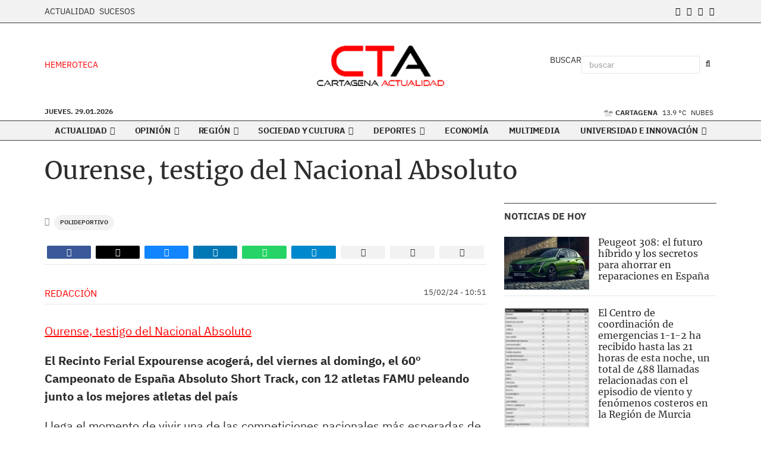

--- FILE ---
content_type: text/css; charset=UTF-8
request_url: https://www.cartagenaactualidad.com/dynamic/css/global.1738832537.css
body_size: 1904
content:
.ad-left,
.ad-right {
  display: inline-block;
  float: none;
  text-align: center;
  vertical-align: top;
}

.ad-left + .ad-right {
  margin-left: 10px;
}

.ads,
.ad-skyscraper-left,
.ad-skyscraper-right {
  overflow: visible;
}

.ads-skyscraper-container {
  padding-left: 0;
  padding-top: 0;
}

.interstitial {
  background: #fff;
  bottom: 0;
  display: none;
  left: 0;
  position: fixed;
  right: 0;
  top: 0;
  z-index: 50000;
}

.interstitial-open {
  height: 100%;
  overflow: hidden;
}

.interstitial-visible {
  display: block;
}

.interstitial-wrapper {
  margin: 0 auto;
  max-width: 95%;
}

.interstitial-content {
  width: 100%;
}

.interstitial-content .oat:before {
  content: "";
}

.interstitial-content .oat > *:not(script) {
  margin: 0 !important
}

.interstitial-header {
  clear: both;
  display: table;
  padding: 8px 0;
  text-align: left;
  width: 100%;
}

.interstitial-close-button {
  cursor: pointer;
  float: right;
}

.interstitial-close-button:hover {
  text-decoration: underline;
}

.oat {
  clear: both;
  justify-content: center;
  max-width: 100%;
  overflow: hidden;
  position: relative;
  text-align: center;
}

.oat:before {
  color: #838383;
  content: attr(data-mark);
  display: block;
  font-size: 10px;
  line-height: 15px;
  margin: 0 auto;
  position: absolute;
  text-align: center;
  text-transform: uppercase;
  width: 100%;
}

.oat > *:not(script) {
  display: block;
}

.oat img {
  height: auto;
  max-width: 100%;
}

.oat-container {
  margin: 0 auto;
  max-width: 100%;
  overflow: hidden;
}

.oat-content {
  border: none;
  margin: 0;
  overflow: hidden;
  padding: 0;
}

.oat-left > *,
.oat-right > * {
  padding-top: 0;
  margin-left: 0;
}

.oat-visible {
  align-items: center;
  display: flex;
  visibility: visible;
  align-content: center;
  justify-content: center;
  flex-wrap: wrap;
  flex-direction: column;
}

.oat-visible > * {
  width: -webkit-fill-available;
  width: -moz-available;
}

.oat-bottom > * {
  margin-bottom: 15px;
}

.oat-left > * {
  margin-left: 15px !important;
}

.oat-right > * {
  margin-right: 15px !important;
}

.oat-top > * {
  margin-top: 15px !important;
}

.oat-bottom:before {
  position: absolute;
  margin-bottom: 0;
  bottom: 0;
}

.oat-left:before {
  left: -50%;
  margin-left: 7.5px;
  position: absolute;
  top: 50%;
  transform: rotate(-90deg);
}

.oat-right:before {
  right: -50%;
  margin-right: 7.5px;
  position: absolute;
  top: 50%;
  transform: rotate(90deg);
}

.oat-top:before {
  position: absolute;
  margin-bottom: 0;
  top: 0;
}

.recaptcha {
  width: 304px;
  margin: 0 auto;
}

@media (max-width: 767px) {
  .oat.hidden-phone {
    display: none !important;
  }
}

@media (min-width: 768px) and (max-width: 991px) {
  .oat.hidden-tablet {
    display: none !important;
  }
}

@media (min-width: 992px) {
  .oat.hidden-desktop {
    display: none !important;
  }
}

.cookies-overlay button {
  background: none;
  border: none;
  margin: 0;
  padding: 5px;
  float: right;
  color: white;
  font-size: 20px;
  text-transform: uppercase;
  font-weight: bolder;
  font-style: normal;
}

.cookies-overlay p {
  width: 85%;
}

.cookies-overlay a {
  color: #fff;
  text-decoration: underline;
}

@media (max-width: 479px) {
  .cookies-overlay p {
    margin: 0;
    float: none;
    width: 100%;
    padding: 5px;
    font-size: .8em;
    line-height: 1.3em;
  }

  .interstitial-header-title {
    display: none;
  }

  .interstitial-header {
    text-align: center;
  }

  .interstitial-close-button {
    float: none;
  }
}


        /**************************
       Generic colors for site
    ***************************/
    :root {
      --site-color: #ff0000;
    }
    .site-color, .text-site-color, .site-color > a, .header a { color: #ff0000; }
    .bg-site-color { background-color: #ff0000; }
    .border-site-color{ border-color:#ff0000;}

    .scrolled-bar, .footer, .last-column   { border-color: #ff0000  }
    .preheader, .fixed-header, .minified-header,#cookies_overlay { background-color: #ff0000; }

    .widget-header span, .widget-header span > a, blockquote, .header-search .search-block .form-input  { border-color:#ff0000; }
    .small-menu .sections-top-button:hover, .small-menu .sections-top-button:hover a { color:#ff0000; }
    .header-socials a .fa:hover { color:#ff0000!important; fill:#ff0000!important; }
    .header-socials a .fa-bluesky:hover:before { background-color:#ff0000!important;  }
    .header-search .search-block .form-input,
    .header-search .search-block .search-button:hover, .header-search .search-block:hover .search-button  { background-color: #ff0000; }

    .pagination>li>a { color:#ff0000; }
    .pagination>li.active>a, .search-block .form-input { background-color:#ff0000; border-color:#ff0000; }

    .widget-content a:hover, .widget-content .title a:hover,
    .small-menu .sections-top-button:hover .fa, .small-menu .sections-top-block:hover .fa, .small-menu .sections-top-block .sections-top li a { color:#ff0000; }
    .small-menu .sections-top-block.opened .sections-top, .small-menu .sections-top-block:hover .sections-top { border-color:#ff0000; }

    .onm-new .title a:hover, .search-block:hover .search-button .fa , .search-block .search-button:hover .fa, span.content-info, .onm-new .content-info a:hover, .onm-new .summary a:hover {  color:#ff0000; }

    .header-section.dark, .widget-header.dark, .article-navigation,
    .header-section .goToCat:hover, .back-to-top:hover { background-color: #ff0000; }

    .play-button:hover .fa,
    .widget .widget-header.colorize, .inner-content .mini-utilities li a { color:#ff0000 }
    .onm-new.opinion .opinion-data .title a:hover,.onm-new.opinion .opinion-author a { color:#ff0000 }

    .widget-most-seeing-commented-content .content-title,
    .onm-new.video, .onm-new.album, .inner-content .content-info { border-color:#ff0000; }

    .wrapper-slider ul.carousel-headlines .title a:hover,
    .widget-last-minute-content .widget-content .publish-date,
    .wrapper-slider ul.carousel-headlines .selected .title a { color: #ff0000; }

    .widget-carousel-lateral .item .caption-image .subtitle  { color:#ff0000; }
    .widget-carousel-lateral .carousel-indicators li { border-color:#ff0000; }
    .widget-carousel-lateral .carousel-indicators .active { background-color: #ff0000; }
    .widget-blogs-with-photo .name a  { color:#ff0000; }
    .summary a, .inner-content .body a { color:#ff0000; }
    .widget-editorial .item-data .content-info .content-time  { color:#ff0000; }

    .slider-nav i:hover, .widget-content ul li:after {  background-color: #ff0000; }

    .article-navigation .title a:hover, .article-navigation .article .article-data .title a:hover { color:#ff0000; }
    .widget-next-article { background-color: #ff0000; }
    .widget-next-article .article-navigation { border-color:#ff0000; }
    .album-highlighted .carousel-control .fa { background-color: #ff0000; }
    .subscription-register:before,
    .subscription-require .btn { background-color: #ff0000; }
    .article-navigation.prev i, .article-navigation.next i { border-color:#ff0000; }

    .datepicker thead tr:first-child th:hover,
    .datepicker tfoot tr th:hover,
    .datepicker table tr td.active { background-color:#ff0000 !important; background-image:none; }
    .datepicker table tr td.active:hover, .datepicker table tr td.active:hover:hover, .datepicker table tr td.active.disabled:hover, .datepicker table tr td.active.disabled:hover:hover, .datepicker table tr td.active:active, .datepicker table tr td.active:hover:active, .datepicker table tr td.active.disabled:active, .datepicker table tr td.active.disabled:hover:active, .datepicker table tr td.active.active, .datepicker tableba tr td.active.active:hover, .datepicker table tr td.active.disabled.active, .datepicker table tr td.active.disabled.active:hover, .datepicker table tr td.active.disabled, .datepicker table tr td.active.disabled:hover, .datepicker table tr td.active.disabled.disabled, .datepicker table tr td.active.disabled.disabled:hover, .datepicker table tr td.active[disabled], .datepicker table tr td.active[disabled]:hover, .datepicker table tr td.active.disabled[disabled], .datepicker table tr td.active.disabled[disabled]:hover { background-color:#ff0000 !important; background-image:none; }

    .owl-prev, .owl-next, .graph .bar { background-color: #ff0000; }
    
    .onm-new.colorize { border-radius:0 !important; }
    .media.colorize { margin:0; }
    .widget-header.site-color, .widget-header.site-color > a, .header-title.site-color { color: #3b3b3b; }
    .frontpage-auth-forms .btn.bg-site-color { color: #fff; }
    .frontpage-auth-forms .btn.bg-site-color:hover { color: #2d2d2d; }



    .main-nav-menu .section-listing > ul > li > a { border-color: #000000; }
  .sec-color { color: #000000; }

@media (min-width: 992px) {
    .main-nav-menu .section-listing > ul > li > a:hover { color: #ff0000; }
    .main-nav-menu .section-listing .submenu { border-color: #ff0000; }
}



    


